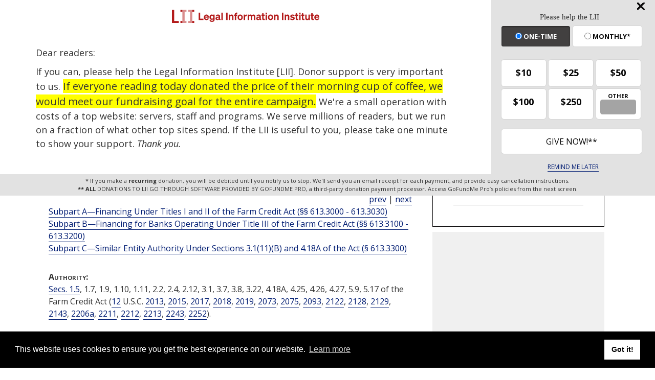

--- FILE ---
content_type: text/html; charset=utf-8
request_url: https://www.google.com/recaptcha/api2/aframe
body_size: 269
content:
<!DOCTYPE HTML><html><head><meta http-equiv="content-type" content="text/html; charset=UTF-8"></head><body><script nonce="XTl-HGBPyDClI_P3K7P-Cg">/** Anti-fraud and anti-abuse applications only. See google.com/recaptcha */ try{var clients={'sodar':'https://pagead2.googlesyndication.com/pagead/sodar?'};window.addEventListener("message",function(a){try{if(a.source===window.parent){var b=JSON.parse(a.data);var c=clients[b['id']];if(c){var d=document.createElement('img');d.src=c+b['params']+'&rc='+(localStorage.getItem("rc::a")?sessionStorage.getItem("rc::b"):"");window.document.body.appendChild(d);sessionStorage.setItem("rc::e",parseInt(sessionStorage.getItem("rc::e")||0)+1);localStorage.setItem("rc::h",'1763706491413');}}}catch(b){}});window.parent.postMessage("_grecaptcha_ready", "*");}catch(b){}</script></body></html>